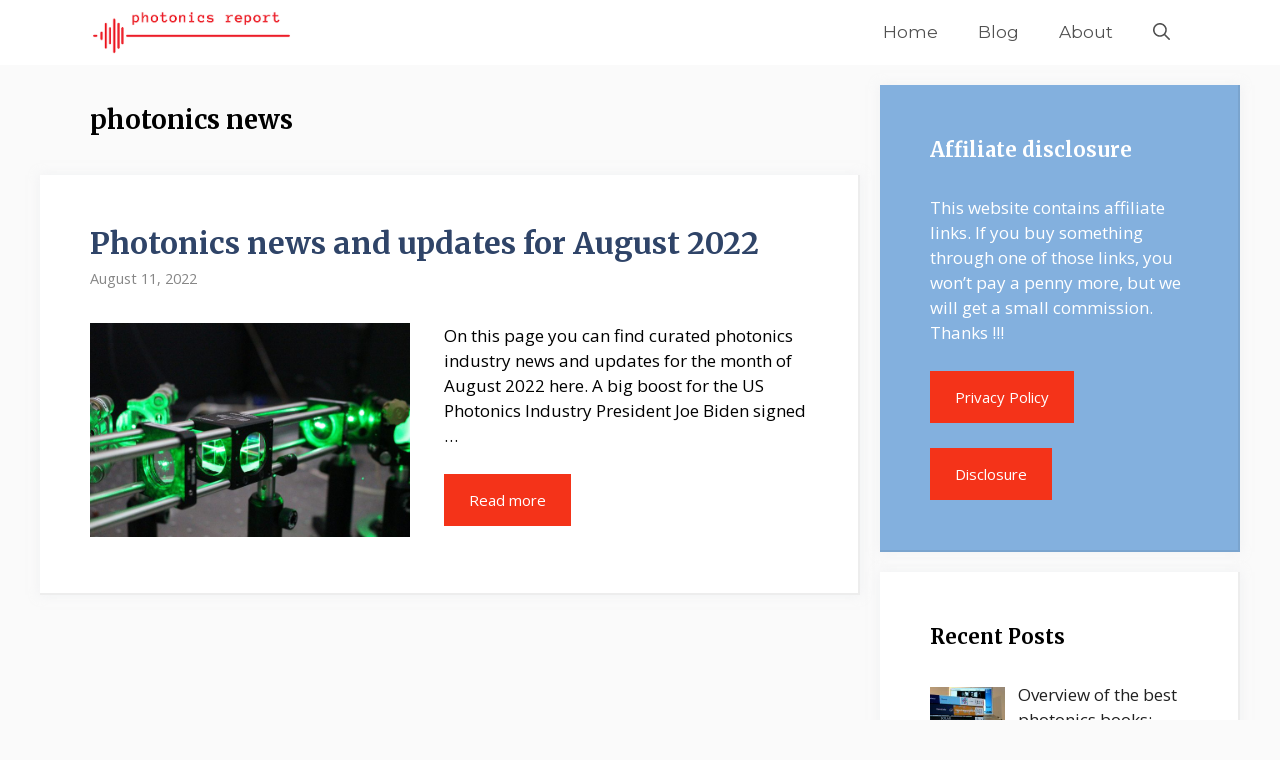

--- FILE ---
content_type: text/html; charset=UTF-8
request_url: https://photonicsreport.com/tag/photonics-news/
body_size: 23314
content:
<!DOCTYPE html>
<html lang="en-US">
<head>
	<meta charset="UTF-8">
	<meta name='robots' content='index, follow, max-image-preview:large, max-snippet:-1, max-video-preview:-1' />
<meta name="viewport" content="width=device-width, initial-scale=1">
	<!-- This site is optimized with the Yoast SEO plugin v26.7 - https://yoast.com/wordpress/plugins/seo/ -->
	<title>photonics news Archives - Photonics report</title>
	<link rel="canonical" href="https://photonicsreport.com/tag/photonics-news/" />
	<meta property="og:locale" content="en_US" />
	<meta property="og:type" content="article" />
	<meta property="og:title" content="photonics news Archives - Photonics report" />
	<meta property="og:url" content="https://photonicsreport.com/tag/photonics-news/" />
	<meta property="og:site_name" content="Photonics report" />
	<meta name="twitter:card" content="summary_large_image" />
	<script type="application/ld+json" class="yoast-schema-graph">{"@context":"https://schema.org","@graph":[{"@type":"CollectionPage","@id":"https://photonicsreport.com/tag/photonics-news/","url":"https://photonicsreport.com/tag/photonics-news/","name":"photonics news Archives - Photonics report","isPartOf":{"@id":"https://photonicsreport.com/#website"},"primaryImageOfPage":{"@id":"https://photonicsreport.com/tag/photonics-news/#primaryimage"},"image":{"@id":"https://photonicsreport.com/tag/photonics-news/#primaryimage"},"thumbnailUrl":"https://photonicsreport.com/wp-content/uploads/2022/08/1024px-Attocube_beamsplitter_GWMorley.jpeg","breadcrumb":{"@id":"https://photonicsreport.com/tag/photonics-news/#breadcrumb"},"inLanguage":"en-US"},{"@type":"ImageObject","inLanguage":"en-US","@id":"https://photonicsreport.com/tag/photonics-news/#primaryimage","url":"https://photonicsreport.com/wp-content/uploads/2022/08/1024px-Attocube_beamsplitter_GWMorley.jpeg","contentUrl":"https://photonicsreport.com/wp-content/uploads/2022/08/1024px-Attocube_beamsplitter_GWMorley.jpeg","width":1024,"height":683,"caption":"A green laser hitting a beamsplitter on an optical table in Gavin Morley's lab"},{"@type":"BreadcrumbList","@id":"https://photonicsreport.com/tag/photonics-news/#breadcrumb","itemListElement":[{"@type":"ListItem","position":1,"name":"Home","item":"https://photonicsreport.com/"},{"@type":"ListItem","position":2,"name":"photonics news"}]},{"@type":"WebSite","@id":"https://photonicsreport.com/#website","url":"https://photonicsreport.com/","name":"Photonics report","description":"","publisher":{"@id":"https://photonicsreport.com/#organization"},"potentialAction":[{"@type":"SearchAction","target":{"@type":"EntryPoint","urlTemplate":"https://photonicsreport.com/?s={search_term_string}"},"query-input":{"@type":"PropertyValueSpecification","valueRequired":true,"valueName":"search_term_string"}}],"inLanguage":"en-US"},{"@type":"Organization","@id":"https://photonicsreport.com/#organization","name":"Photonics Report","url":"https://photonicsreport.com/","logo":{"@type":"ImageObject","inLanguage":"en-US","@id":"https://photonicsreport.com/#/schema/logo/image/","url":"https://photonicsreport.com/wp-content/uploads/2020/07/logo-scaled-600.png","contentUrl":"https://photonicsreport.com/wp-content/uploads/2020/07/logo-scaled-600.png","width":600,"height":600,"caption":"Photonics Report"},"image":{"@id":"https://photonicsreport.com/#/schema/logo/image/"}}]}</script>
	<!-- / Yoast SEO plugin. -->


<link rel='dns-prefetch' href='//www.googletagmanager.com' />
<link rel='dns-prefetch' href='//pagead2.googlesyndication.com' />
<link rel='dns-prefetch' href='//fundingchoicesmessages.google.com' />
<link href='https://fonts.gstatic.com' crossorigin rel='preconnect' />
<link href='https://fonts.googleapis.com' crossorigin rel='preconnect' />
<link rel="alternate" type="application/rss+xml" title="Photonics report &raquo; Feed" href="https://photonicsreport.com/feed/" />
<link rel="alternate" type="application/rss+xml" title="Photonics report &raquo; Comments Feed" href="https://photonicsreport.com/comments/feed/" />
<link rel="alternate" type="application/rss+xml" title="Photonics report &raquo; photonics news Tag Feed" href="https://photonicsreport.com/tag/photonics-news/feed/" />
		<!-- This site uses the Google Analytics by MonsterInsights plugin v9.11.1 - Using Analytics tracking - https://www.monsterinsights.com/ -->
							<script src="//www.googletagmanager.com/gtag/js?id=G-XFPX6RBFPQ"  data-cfasync="false" data-wpfc-render="false" async></script>
			<script data-cfasync="false" data-wpfc-render="false">
				var mi_version = '9.11.1';
				var mi_track_user = true;
				var mi_no_track_reason = '';
								var MonsterInsightsDefaultLocations = {"page_location":"https:\/\/photonicsreport.com\/tag\/photonics-news\/"};
								if ( typeof MonsterInsightsPrivacyGuardFilter === 'function' ) {
					var MonsterInsightsLocations = (typeof MonsterInsightsExcludeQuery === 'object') ? MonsterInsightsPrivacyGuardFilter( MonsterInsightsExcludeQuery ) : MonsterInsightsPrivacyGuardFilter( MonsterInsightsDefaultLocations );
				} else {
					var MonsterInsightsLocations = (typeof MonsterInsightsExcludeQuery === 'object') ? MonsterInsightsExcludeQuery : MonsterInsightsDefaultLocations;
				}

								var disableStrs = [
										'ga-disable-G-XFPX6RBFPQ',
									];

				/* Function to detect opted out users */
				function __gtagTrackerIsOptedOut() {
					for (var index = 0; index < disableStrs.length; index++) {
						if (document.cookie.indexOf(disableStrs[index] + '=true') > -1) {
							return true;
						}
					}

					return false;
				}

				/* Disable tracking if the opt-out cookie exists. */
				if (__gtagTrackerIsOptedOut()) {
					for (var index = 0; index < disableStrs.length; index++) {
						window[disableStrs[index]] = true;
					}
				}

				/* Opt-out function */
				function __gtagTrackerOptout() {
					for (var index = 0; index < disableStrs.length; index++) {
						document.cookie = disableStrs[index] + '=true; expires=Thu, 31 Dec 2099 23:59:59 UTC; path=/';
						window[disableStrs[index]] = true;
					}
				}

				if ('undefined' === typeof gaOptout) {
					function gaOptout() {
						__gtagTrackerOptout();
					}
				}
								window.dataLayer = window.dataLayer || [];

				window.MonsterInsightsDualTracker = {
					helpers: {},
					trackers: {},
				};
				if (mi_track_user) {
					function __gtagDataLayer() {
						dataLayer.push(arguments);
					}

					function __gtagTracker(type, name, parameters) {
						if (!parameters) {
							parameters = {};
						}

						if (parameters.send_to) {
							__gtagDataLayer.apply(null, arguments);
							return;
						}

						if (type === 'event') {
														parameters.send_to = monsterinsights_frontend.v4_id;
							var hookName = name;
							if (typeof parameters['event_category'] !== 'undefined') {
								hookName = parameters['event_category'] + ':' + name;
							}

							if (typeof MonsterInsightsDualTracker.trackers[hookName] !== 'undefined') {
								MonsterInsightsDualTracker.trackers[hookName](parameters);
							} else {
								__gtagDataLayer('event', name, parameters);
							}
							
						} else {
							__gtagDataLayer.apply(null, arguments);
						}
					}

					__gtagTracker('js', new Date());
					__gtagTracker('set', {
						'developer_id.dZGIzZG': true,
											});
					if ( MonsterInsightsLocations.page_location ) {
						__gtagTracker('set', MonsterInsightsLocations);
					}
										__gtagTracker('config', 'G-XFPX6RBFPQ', {"forceSSL":"true","link_attribution":"true"} );
										window.gtag = __gtagTracker;										(function () {
						/* https://developers.google.com/analytics/devguides/collection/analyticsjs/ */
						/* ga and __gaTracker compatibility shim. */
						var noopfn = function () {
							return null;
						};
						var newtracker = function () {
							return new Tracker();
						};
						var Tracker = function () {
							return null;
						};
						var p = Tracker.prototype;
						p.get = noopfn;
						p.set = noopfn;
						p.send = function () {
							var args = Array.prototype.slice.call(arguments);
							args.unshift('send');
							__gaTracker.apply(null, args);
						};
						var __gaTracker = function () {
							var len = arguments.length;
							if (len === 0) {
								return;
							}
							var f = arguments[len - 1];
							if (typeof f !== 'object' || f === null || typeof f.hitCallback !== 'function') {
								if ('send' === arguments[0]) {
									var hitConverted, hitObject = false, action;
									if ('event' === arguments[1]) {
										if ('undefined' !== typeof arguments[3]) {
											hitObject = {
												'eventAction': arguments[3],
												'eventCategory': arguments[2],
												'eventLabel': arguments[4],
												'value': arguments[5] ? arguments[5] : 1,
											}
										}
									}
									if ('pageview' === arguments[1]) {
										if ('undefined' !== typeof arguments[2]) {
											hitObject = {
												'eventAction': 'page_view',
												'page_path': arguments[2],
											}
										}
									}
									if (typeof arguments[2] === 'object') {
										hitObject = arguments[2];
									}
									if (typeof arguments[5] === 'object') {
										Object.assign(hitObject, arguments[5]);
									}
									if ('undefined' !== typeof arguments[1].hitType) {
										hitObject = arguments[1];
										if ('pageview' === hitObject.hitType) {
											hitObject.eventAction = 'page_view';
										}
									}
									if (hitObject) {
										action = 'timing' === arguments[1].hitType ? 'timing_complete' : hitObject.eventAction;
										hitConverted = mapArgs(hitObject);
										__gtagTracker('event', action, hitConverted);
									}
								}
								return;
							}

							function mapArgs(args) {
								var arg, hit = {};
								var gaMap = {
									'eventCategory': 'event_category',
									'eventAction': 'event_action',
									'eventLabel': 'event_label',
									'eventValue': 'event_value',
									'nonInteraction': 'non_interaction',
									'timingCategory': 'event_category',
									'timingVar': 'name',
									'timingValue': 'value',
									'timingLabel': 'event_label',
									'page': 'page_path',
									'location': 'page_location',
									'title': 'page_title',
									'referrer' : 'page_referrer',
								};
								for (arg in args) {
																		if (!(!args.hasOwnProperty(arg) || !gaMap.hasOwnProperty(arg))) {
										hit[gaMap[arg]] = args[arg];
									} else {
										hit[arg] = args[arg];
									}
								}
								return hit;
							}

							try {
								f.hitCallback();
							} catch (ex) {
							}
						};
						__gaTracker.create = newtracker;
						__gaTracker.getByName = newtracker;
						__gaTracker.getAll = function () {
							return [];
						};
						__gaTracker.remove = noopfn;
						__gaTracker.loaded = true;
						window['__gaTracker'] = __gaTracker;
					})();
									} else {
										console.log("");
					(function () {
						function __gtagTracker() {
							return null;
						}

						window['__gtagTracker'] = __gtagTracker;
						window['gtag'] = __gtagTracker;
					})();
									}
			</script>
							<!-- / Google Analytics by MonsterInsights -->
		<style id='wp-img-auto-sizes-contain-inline-css'>
img:is([sizes=auto i],[sizes^="auto," i]){contain-intrinsic-size:3000px 1500px}
/*# sourceURL=wp-img-auto-sizes-contain-inline-css */
</style>

<link rel='stylesheet' id='generate-fonts-css' href='//fonts.googleapis.com/css?family=Open+Sans:300,regular,italic,600,700|Montserrat:100,100italic,200,200italic,300,300italic,regular,italic,500,500italic,600,600italic,700,700italic,800,800italic,900,900italic|Merriweather:300,300italic,regular,italic,700,700italic,900,900italic' media='all' />
<style id='wp-emoji-styles-inline-css'>

	img.wp-smiley, img.emoji {
		display: inline !important;
		border: none !important;
		box-shadow: none !important;
		height: 1em !important;
		width: 1em !important;
		margin: 0 0.07em !important;
		vertical-align: -0.1em !important;
		background: none !important;
		padding: 0 !important;
	}
/*# sourceURL=wp-emoji-styles-inline-css */
</style>
<link rel='stylesheet' id='wp-block-library-css' href='https://photonicsreport.com/wp-includes/css/dist/block-library/style.min.css?ver=6.9' media='all' />
<style id='classic-theme-styles-inline-css'>
/*! This file is auto-generated */
.wp-block-button__link{color:#fff;background-color:#32373c;border-radius:9999px;box-shadow:none;text-decoration:none;padding:calc(.667em + 2px) calc(1.333em + 2px);font-size:1.125em}.wp-block-file__button{background:#32373c;color:#fff;text-decoration:none}
/*# sourceURL=/wp-includes/css/classic-themes.min.css */
</style>
<style id='global-styles-inline-css'>
:root{--wp--preset--aspect-ratio--square: 1;--wp--preset--aspect-ratio--4-3: 4/3;--wp--preset--aspect-ratio--3-4: 3/4;--wp--preset--aspect-ratio--3-2: 3/2;--wp--preset--aspect-ratio--2-3: 2/3;--wp--preset--aspect-ratio--16-9: 16/9;--wp--preset--aspect-ratio--9-16: 9/16;--wp--preset--color--black: #000000;--wp--preset--color--cyan-bluish-gray: #abb8c3;--wp--preset--color--white: #ffffff;--wp--preset--color--pale-pink: #f78da7;--wp--preset--color--vivid-red: #cf2e2e;--wp--preset--color--luminous-vivid-orange: #ff6900;--wp--preset--color--luminous-vivid-amber: #fcb900;--wp--preset--color--light-green-cyan: #7bdcb5;--wp--preset--color--vivid-green-cyan: #00d084;--wp--preset--color--pale-cyan-blue: #8ed1fc;--wp--preset--color--vivid-cyan-blue: #0693e3;--wp--preset--color--vivid-purple: #9b51e0;--wp--preset--color--contrast: var(--contrast);--wp--preset--color--contrast-2: var(--contrast-2);--wp--preset--color--contrast-3: var(--contrast-3);--wp--preset--color--base: var(--base);--wp--preset--color--base-2: var(--base-2);--wp--preset--color--base-3: var(--base-3);--wp--preset--color--accent: var(--accent);--wp--preset--gradient--vivid-cyan-blue-to-vivid-purple: linear-gradient(135deg,rgb(6,147,227) 0%,rgb(155,81,224) 100%);--wp--preset--gradient--light-green-cyan-to-vivid-green-cyan: linear-gradient(135deg,rgb(122,220,180) 0%,rgb(0,208,130) 100%);--wp--preset--gradient--luminous-vivid-amber-to-luminous-vivid-orange: linear-gradient(135deg,rgb(252,185,0) 0%,rgb(255,105,0) 100%);--wp--preset--gradient--luminous-vivid-orange-to-vivid-red: linear-gradient(135deg,rgb(255,105,0) 0%,rgb(207,46,46) 100%);--wp--preset--gradient--very-light-gray-to-cyan-bluish-gray: linear-gradient(135deg,rgb(238,238,238) 0%,rgb(169,184,195) 100%);--wp--preset--gradient--cool-to-warm-spectrum: linear-gradient(135deg,rgb(74,234,220) 0%,rgb(151,120,209) 20%,rgb(207,42,186) 40%,rgb(238,44,130) 60%,rgb(251,105,98) 80%,rgb(254,248,76) 100%);--wp--preset--gradient--blush-light-purple: linear-gradient(135deg,rgb(255,206,236) 0%,rgb(152,150,240) 100%);--wp--preset--gradient--blush-bordeaux: linear-gradient(135deg,rgb(254,205,165) 0%,rgb(254,45,45) 50%,rgb(107,0,62) 100%);--wp--preset--gradient--luminous-dusk: linear-gradient(135deg,rgb(255,203,112) 0%,rgb(199,81,192) 50%,rgb(65,88,208) 100%);--wp--preset--gradient--pale-ocean: linear-gradient(135deg,rgb(255,245,203) 0%,rgb(182,227,212) 50%,rgb(51,167,181) 100%);--wp--preset--gradient--electric-grass: linear-gradient(135deg,rgb(202,248,128) 0%,rgb(113,206,126) 100%);--wp--preset--gradient--midnight: linear-gradient(135deg,rgb(2,3,129) 0%,rgb(40,116,252) 100%);--wp--preset--font-size--small: 13px;--wp--preset--font-size--medium: 20px;--wp--preset--font-size--large: 36px;--wp--preset--font-size--x-large: 42px;--wp--preset--spacing--20: 0.44rem;--wp--preset--spacing--30: 0.67rem;--wp--preset--spacing--40: 1rem;--wp--preset--spacing--50: 1.5rem;--wp--preset--spacing--60: 2.25rem;--wp--preset--spacing--70: 3.38rem;--wp--preset--spacing--80: 5.06rem;--wp--preset--shadow--natural: 6px 6px 9px rgba(0, 0, 0, 0.2);--wp--preset--shadow--deep: 12px 12px 50px rgba(0, 0, 0, 0.4);--wp--preset--shadow--sharp: 6px 6px 0px rgba(0, 0, 0, 0.2);--wp--preset--shadow--outlined: 6px 6px 0px -3px rgb(255, 255, 255), 6px 6px rgb(0, 0, 0);--wp--preset--shadow--crisp: 6px 6px 0px rgb(0, 0, 0);}:where(.is-layout-flex){gap: 0.5em;}:where(.is-layout-grid){gap: 0.5em;}body .is-layout-flex{display: flex;}.is-layout-flex{flex-wrap: wrap;align-items: center;}.is-layout-flex > :is(*, div){margin: 0;}body .is-layout-grid{display: grid;}.is-layout-grid > :is(*, div){margin: 0;}:where(.wp-block-columns.is-layout-flex){gap: 2em;}:where(.wp-block-columns.is-layout-grid){gap: 2em;}:where(.wp-block-post-template.is-layout-flex){gap: 1.25em;}:where(.wp-block-post-template.is-layout-grid){gap: 1.25em;}.has-black-color{color: var(--wp--preset--color--black) !important;}.has-cyan-bluish-gray-color{color: var(--wp--preset--color--cyan-bluish-gray) !important;}.has-white-color{color: var(--wp--preset--color--white) !important;}.has-pale-pink-color{color: var(--wp--preset--color--pale-pink) !important;}.has-vivid-red-color{color: var(--wp--preset--color--vivid-red) !important;}.has-luminous-vivid-orange-color{color: var(--wp--preset--color--luminous-vivid-orange) !important;}.has-luminous-vivid-amber-color{color: var(--wp--preset--color--luminous-vivid-amber) !important;}.has-light-green-cyan-color{color: var(--wp--preset--color--light-green-cyan) !important;}.has-vivid-green-cyan-color{color: var(--wp--preset--color--vivid-green-cyan) !important;}.has-pale-cyan-blue-color{color: var(--wp--preset--color--pale-cyan-blue) !important;}.has-vivid-cyan-blue-color{color: var(--wp--preset--color--vivid-cyan-blue) !important;}.has-vivid-purple-color{color: var(--wp--preset--color--vivid-purple) !important;}.has-black-background-color{background-color: var(--wp--preset--color--black) !important;}.has-cyan-bluish-gray-background-color{background-color: var(--wp--preset--color--cyan-bluish-gray) !important;}.has-white-background-color{background-color: var(--wp--preset--color--white) !important;}.has-pale-pink-background-color{background-color: var(--wp--preset--color--pale-pink) !important;}.has-vivid-red-background-color{background-color: var(--wp--preset--color--vivid-red) !important;}.has-luminous-vivid-orange-background-color{background-color: var(--wp--preset--color--luminous-vivid-orange) !important;}.has-luminous-vivid-amber-background-color{background-color: var(--wp--preset--color--luminous-vivid-amber) !important;}.has-light-green-cyan-background-color{background-color: var(--wp--preset--color--light-green-cyan) !important;}.has-vivid-green-cyan-background-color{background-color: var(--wp--preset--color--vivid-green-cyan) !important;}.has-pale-cyan-blue-background-color{background-color: var(--wp--preset--color--pale-cyan-blue) !important;}.has-vivid-cyan-blue-background-color{background-color: var(--wp--preset--color--vivid-cyan-blue) !important;}.has-vivid-purple-background-color{background-color: var(--wp--preset--color--vivid-purple) !important;}.has-black-border-color{border-color: var(--wp--preset--color--black) !important;}.has-cyan-bluish-gray-border-color{border-color: var(--wp--preset--color--cyan-bluish-gray) !important;}.has-white-border-color{border-color: var(--wp--preset--color--white) !important;}.has-pale-pink-border-color{border-color: var(--wp--preset--color--pale-pink) !important;}.has-vivid-red-border-color{border-color: var(--wp--preset--color--vivid-red) !important;}.has-luminous-vivid-orange-border-color{border-color: var(--wp--preset--color--luminous-vivid-orange) !important;}.has-luminous-vivid-amber-border-color{border-color: var(--wp--preset--color--luminous-vivid-amber) !important;}.has-light-green-cyan-border-color{border-color: var(--wp--preset--color--light-green-cyan) !important;}.has-vivid-green-cyan-border-color{border-color: var(--wp--preset--color--vivid-green-cyan) !important;}.has-pale-cyan-blue-border-color{border-color: var(--wp--preset--color--pale-cyan-blue) !important;}.has-vivid-cyan-blue-border-color{border-color: var(--wp--preset--color--vivid-cyan-blue) !important;}.has-vivid-purple-border-color{border-color: var(--wp--preset--color--vivid-purple) !important;}.has-vivid-cyan-blue-to-vivid-purple-gradient-background{background: var(--wp--preset--gradient--vivid-cyan-blue-to-vivid-purple) !important;}.has-light-green-cyan-to-vivid-green-cyan-gradient-background{background: var(--wp--preset--gradient--light-green-cyan-to-vivid-green-cyan) !important;}.has-luminous-vivid-amber-to-luminous-vivid-orange-gradient-background{background: var(--wp--preset--gradient--luminous-vivid-amber-to-luminous-vivid-orange) !important;}.has-luminous-vivid-orange-to-vivid-red-gradient-background{background: var(--wp--preset--gradient--luminous-vivid-orange-to-vivid-red) !important;}.has-very-light-gray-to-cyan-bluish-gray-gradient-background{background: var(--wp--preset--gradient--very-light-gray-to-cyan-bluish-gray) !important;}.has-cool-to-warm-spectrum-gradient-background{background: var(--wp--preset--gradient--cool-to-warm-spectrum) !important;}.has-blush-light-purple-gradient-background{background: var(--wp--preset--gradient--blush-light-purple) !important;}.has-blush-bordeaux-gradient-background{background: var(--wp--preset--gradient--blush-bordeaux) !important;}.has-luminous-dusk-gradient-background{background: var(--wp--preset--gradient--luminous-dusk) !important;}.has-pale-ocean-gradient-background{background: var(--wp--preset--gradient--pale-ocean) !important;}.has-electric-grass-gradient-background{background: var(--wp--preset--gradient--electric-grass) !important;}.has-midnight-gradient-background{background: var(--wp--preset--gradient--midnight) !important;}.has-small-font-size{font-size: var(--wp--preset--font-size--small) !important;}.has-medium-font-size{font-size: var(--wp--preset--font-size--medium) !important;}.has-large-font-size{font-size: var(--wp--preset--font-size--large) !important;}.has-x-large-font-size{font-size: var(--wp--preset--font-size--x-large) !important;}
:where(.wp-block-post-template.is-layout-flex){gap: 1.25em;}:where(.wp-block-post-template.is-layout-grid){gap: 1.25em;}
:where(.wp-block-term-template.is-layout-flex){gap: 1.25em;}:where(.wp-block-term-template.is-layout-grid){gap: 1.25em;}
:where(.wp-block-columns.is-layout-flex){gap: 2em;}:where(.wp-block-columns.is-layout-grid){gap: 2em;}
:root :where(.wp-block-pullquote){font-size: 1.5em;line-height: 1.6;}
/*# sourceURL=global-styles-inline-css */
</style>
<link rel='stylesheet' id='generate-widget-areas-css' href='https://photonicsreport.com/wp-content/themes/generatepress/assets/css/components/widget-areas.min.css?ver=3.6.1' media='all' />
<link rel='stylesheet' id='generate-style-css' href='https://photonicsreport.com/wp-content/themes/generatepress/assets/css/main.min.css?ver=3.6.1' media='all' />
<style id='generate-style-inline-css'>
.resize-featured-image .post-image img {width: 320px;}
body{background-color:#fafafa;color:#212121;}a{color:#212121;}a:hover, a:focus, a:active{color:#f43319;}.wp-block-group__inner-container{max-width:1200px;margin-left:auto;margin-right:auto;}.navigation-search{position:absolute;left:-99999px;pointer-events:none;visibility:hidden;z-index:20;width:100%;top:0;transition:opacity 100ms ease-in-out;opacity:0;}.navigation-search.nav-search-active{left:0;right:0;pointer-events:auto;visibility:visible;opacity:1;}.navigation-search input[type="search"]{outline:0;border:0;vertical-align:bottom;line-height:1;opacity:0.9;width:100%;z-index:20;border-radius:0;-webkit-appearance:none;height:60px;}.navigation-search input::-ms-clear{display:none;width:0;height:0;}.navigation-search input::-ms-reveal{display:none;width:0;height:0;}.navigation-search input::-webkit-search-decoration, .navigation-search input::-webkit-search-cancel-button, .navigation-search input::-webkit-search-results-button, .navigation-search input::-webkit-search-results-decoration{display:none;}.gen-sidebar-nav .navigation-search{top:auto;bottom:0;}:root{--contrast:#222222;--contrast-2:#575760;--contrast-3:#b2b2be;--base:#f0f0f0;--base-2:#f7f8f9;--base-3:#ffffff;--accent:#1e73be;}:root .has-contrast-color{color:var(--contrast);}:root .has-contrast-background-color{background-color:var(--contrast);}:root .has-contrast-2-color{color:var(--contrast-2);}:root .has-contrast-2-background-color{background-color:var(--contrast-2);}:root .has-contrast-3-color{color:var(--contrast-3);}:root .has-contrast-3-background-color{background-color:var(--contrast-3);}:root .has-base-color{color:var(--base);}:root .has-base-background-color{background-color:var(--base);}:root .has-base-2-color{color:var(--base-2);}:root .has-base-2-background-color{background-color:var(--base-2);}:root .has-base-3-color{color:var(--base-3);}:root .has-base-3-background-color{background-color:var(--base-3);}:root .has-accent-color{color:var(--accent);}:root .has-accent-background-color{background-color:var(--accent);}body, button, input, select, textarea{font-family:"Open Sans", sans-serif;}body{line-height:1.5;}.entry-content > [class*="wp-block-"]:not(:last-child):not(.wp-block-heading){margin-bottom:1.5em;}.main-title{font-weight:normal;font-size:18px;}.main-navigation a, .menu-toggle{font-family:"Montserrat", sans-serif;font-size:17px;}.main-navigation .menu-bar-items{font-size:17px;}.main-navigation .main-nav ul ul li a{font-size:14px;}.widget-title{font-weight:600;}.sidebar .widget, .footer-widgets .widget{font-size:17px;}button:not(.menu-toggle),html input[type="button"],input[type="reset"],input[type="submit"],.button,.wp-block-button .wp-block-button__link{font-size:15px;}h1{font-family:"Merriweather", serif;font-weight:600;font-size:40px;}h2{font-family:"Merriweather", serif;font-weight:600;font-size:30px;}h3{font-family:"Merriweather", serif;font-size:20px;}h4{font-family:"Merriweather", serif;font-size:inherit;}h5{font-family:"Merriweather", serif;font-size:inherit;}.site-info{font-family:"Montserrat", sans-serif;text-transform:capitalize;}@media (max-width:768px){.main-title{font-size:20px;}h1{font-size:30px;}h2{font-size:25px;}}.top-bar{background-color:#636363;color:#ffffff;}.top-bar a{color:#ffffff;}.top-bar a:hover{color:#303030;}.site-header{background-color:#ffffff;color:#3a3a3a;}.site-header a{color:#3a3a3a;}.main-title a,.main-title a:hover{color:#ffffff;}.site-description{color:#757575;}.mobile-menu-control-wrapper .menu-toggle,.mobile-menu-control-wrapper .menu-toggle:hover,.mobile-menu-control-wrapper .menu-toggle:focus,.has-inline-mobile-toggle #site-navigation.toggled{background-color:rgba(0, 0, 0, 0.02);}.main-navigation,.main-navigation ul ul{background-color:#ffffff;}.main-navigation .main-nav ul li a, .main-navigation .menu-toggle, .main-navigation .menu-bar-items{color:#515151;}.main-navigation .main-nav ul li:not([class*="current-menu-"]):hover > a, .main-navigation .main-nav ul li:not([class*="current-menu-"]):focus > a, .main-navigation .main-nav ul li.sfHover:not([class*="current-menu-"]) > a, .main-navigation .menu-bar-item:hover > a, .main-navigation .menu-bar-item.sfHover > a{color:#f43319;background-color:#ffffff;}button.menu-toggle:hover,button.menu-toggle:focus{color:#515151;}.main-navigation .main-nav ul li[class*="current-menu-"] > a{background-color:#ffffff;}.navigation-search input[type="search"],.navigation-search input[type="search"]:active, .navigation-search input[type="search"]:focus, .main-navigation .main-nav ul li.search-item.active > a, .main-navigation .menu-bar-items .search-item.active > a{color:#242226;background-color:#ffffff;}.main-navigation ul ul{background-color:#eaeaea;}.main-navigation .main-nav ul ul li a{color:#515151;}.main-navigation .main-nav ul ul li:not([class*="current-menu-"]):hover > a,.main-navigation .main-nav ul ul li:not([class*="current-menu-"]):focus > a, .main-navigation .main-nav ul ul li.sfHover:not([class*="current-menu-"]) > a{color:#7a8896;background-color:#eaeaea;}.main-navigation .main-nav ul ul li[class*="current-menu-"] > a{color:#7a8896;background-color:#eaeaea;}.separate-containers .inside-article, .separate-containers .comments-area, .separate-containers .page-header, .one-container .container, .separate-containers .paging-navigation, .inside-page-header{background-color:#ffffff;}.entry-title a{color:#2f4468;}.entry-title a:hover{color:#0a0000;}.entry-meta{color:#878787;}.entry-meta a{color:#727272;}.entry-meta a:hover{color:#0a0101;}.sidebar .widget{background-color:#ffffff;}.sidebar .widget .widget-title{color:#000000;}.footer-widgets{color:#ffffff;background-color:#2f4468;}.footer-widgets a{color:#ffffff;}.footer-widgets .widget-title{color:#ffffff;}.site-info{color:#2f4468;}.site-info a{color:#2f4468;}.site-info a:hover{color:#0a0a0a;}.footer-bar .widget_nav_menu .current-menu-item a{color:#0a0a0a;}input[type="text"],input[type="email"],input[type="url"],input[type="password"],input[type="search"],input[type="tel"],input[type="number"],textarea,select{color:#666666;background-color:#fafafa;border-color:#cccccc;}input[type="text"]:focus,input[type="email"]:focus,input[type="url"]:focus,input[type="password"]:focus,input[type="search"]:focus,input[type="tel"]:focus,input[type="number"]:focus,textarea:focus,select:focus{color:#666666;background-color:#ffffff;border-color:#bfbfbf;}button,html input[type="button"],input[type="reset"],input[type="submit"],a.button,a.wp-block-button__link:not(.has-background){color:#ffffff;background-color:#f43319;}button:hover,html input[type="button"]:hover,input[type="reset"]:hover,input[type="submit"]:hover,a.button:hover,button:focus,html input[type="button"]:focus,input[type="reset"]:focus,input[type="submit"]:focus,a.button:focus,a.wp-block-button__link:not(.has-background):active,a.wp-block-button__link:not(.has-background):focus,a.wp-block-button__link:not(.has-background):hover{color:#ffffff;background-color:#f43319;}a.generate-back-to-top{background-color:rgba( 0,0,0,0.4 );color:#ffffff;}a.generate-back-to-top:hover,a.generate-back-to-top:focus{background-color:rgba( 0,0,0,0.6 );color:#ffffff;}:root{--gp-search-modal-bg-color:var(--base-3);--gp-search-modal-text-color:var(--contrast);--gp-search-modal-overlay-bg-color:rgba(0,0,0,0.2);}@media (max-width: 768px){.main-navigation .menu-bar-item:hover > a, .main-navigation .menu-bar-item.sfHover > a{background:none;color:#515151;}}.inside-top-bar{padding:10px;}.inside-header{padding:40px;}.nav-below-header .main-navigation .inside-navigation.grid-container, .nav-above-header .main-navigation .inside-navigation.grid-container{padding:0px 20px 0px 20px;}.separate-containers .inside-article, .separate-containers .comments-area, .separate-containers .page-header, .separate-containers .paging-navigation, .one-container .site-content, .inside-page-header{padding:50px;}.site-main .wp-block-group__inner-container{padding:50px;}.separate-containers .paging-navigation{padding-top:20px;padding-bottom:20px;}.entry-content .alignwide, body:not(.no-sidebar) .entry-content .alignfull{margin-left:-50px;width:calc(100% + 100px);max-width:calc(100% + 100px);}.one-container.right-sidebar .site-main,.one-container.both-right .site-main{margin-right:50px;}.one-container.left-sidebar .site-main,.one-container.both-left .site-main{margin-left:50px;}.one-container.both-sidebars .site-main{margin:0px 50px 0px 50px;}.one-container.archive .post:not(:last-child):not(.is-loop-template-item), .one-container.blog .post:not(:last-child):not(.is-loop-template-item){padding-bottom:50px;}.main-navigation .main-nav ul li a,.menu-toggle,.main-navigation .menu-bar-item > a{line-height:65px;}.navigation-search input[type="search"]{height:65px;}.rtl .menu-item-has-children .dropdown-menu-toggle{padding-left:20px;}.rtl .main-navigation .main-nav ul li.menu-item-has-children > a{padding-right:20px;}.widget-area .widget{padding:50px;}.inside-site-info{padding:20px;}@media (max-width:768px){.separate-containers .inside-article, .separate-containers .comments-area, .separate-containers .page-header, .separate-containers .paging-navigation, .one-container .site-content, .inside-page-header{padding:30px;}.site-main .wp-block-group__inner-container{padding:30px;}.inside-site-info{padding-right:10px;padding-left:10px;}.entry-content .alignwide, body:not(.no-sidebar) .entry-content .alignfull{margin-left:-30px;width:calc(100% + 60px);max-width:calc(100% + 60px);}.one-container .site-main .paging-navigation{margin-bottom:20px;}}/* End cached CSS */.is-right-sidebar{width:30%;}.is-left-sidebar{width:25%;}.site-content .content-area{width:70%;}@media (max-width: 768px){.main-navigation .menu-toggle,.sidebar-nav-mobile:not(#sticky-placeholder){display:block;}.main-navigation ul,.gen-sidebar-nav,.main-navigation:not(.slideout-navigation):not(.toggled) .main-nav > ul,.has-inline-mobile-toggle #site-navigation .inside-navigation > *:not(.navigation-search):not(.main-nav){display:none;}.nav-align-right .inside-navigation,.nav-align-center .inside-navigation{justify-content:space-between;}}
.elementor-template-full-width .site-content{display:block;}
.dynamic-author-image-rounded{border-radius:100%;}.dynamic-featured-image, .dynamic-author-image{vertical-align:middle;}.one-container.blog .dynamic-content-template:not(:last-child), .one-container.archive .dynamic-content-template:not(:last-child){padding-bottom:0px;}.dynamic-entry-excerpt > p:last-child{margin-bottom:0px;}
.main-navigation .main-nav ul li a,.menu-toggle,.main-navigation .menu-bar-item > a{transition: line-height 300ms ease}.main-navigation.toggled .main-nav > ul{background-color: #ffffff}.sticky-enabled .gen-sidebar-nav.is_stuck .main-navigation {margin-bottom: 0px;}.sticky-enabled .gen-sidebar-nav.is_stuck {z-index: 500;}.sticky-enabled .main-navigation.is_stuck {box-shadow: 0 2px 2px -2px rgba(0, 0, 0, .2);}.navigation-stick:not(.gen-sidebar-nav) {left: 0;right: 0;width: 100% !important;}.nav-float-right .navigation-stick {width: 100% !important;left: 0;}.nav-float-right .navigation-stick .navigation-branding {margin-right: auto;}.main-navigation.has-sticky-branding:not(.grid-container) .inside-navigation:not(.grid-container) .navigation-branding{margin-left: 10px;}
.navigation-branding .main-title{font-weight:normal;text-transform:none;font-size:18px;}@media (max-width: 768px){.navigation-branding .main-title{font-size:20px;}}
/*# sourceURL=generate-style-inline-css */
</style>
<link rel='stylesheet' id='recent-posts-widget-with-thumbnails-public-style-css' href='https://photonicsreport.com/wp-content/plugins/recent-posts-widget-with-thumbnails/public.css?ver=7.1.1' media='all' />
<style id='generateblocks-inline-css'>
:root{--gb-container-width:1200px;}.gb-container .wp-block-image img{vertical-align:middle;}.gb-grid-wrapper .wp-block-image{margin-bottom:0;}.gb-highlight{background:none;}.gb-shape{line-height:0;}
/*# sourceURL=generateblocks-inline-css */
</style>
<link rel='stylesheet' id='generate-blog-images-css' href='https://photonicsreport.com/wp-content/plugins/gp-premium/blog/functions/css/featured-images.min.css?ver=2.1.2' media='all' />
<link rel='stylesheet' id='generate-navigation-branding-css' href='https://photonicsreport.com/wp-content/plugins/gp-premium/menu-plus/functions/css/navigation-branding-flex.min.css?ver=2.1.2' media='all' />
<style id='generate-navigation-branding-inline-css'>
.main-navigation.has-branding .inside-navigation.grid-container, .main-navigation.has-branding.grid-container .inside-navigation:not(.grid-container){padding:0px 50px 0px 50px;}.main-navigation.has-branding:not(.grid-container) .inside-navigation:not(.grid-container) .navigation-branding{margin-left:10px;}.navigation-branding img, .site-logo.mobile-header-logo img{height:65px;width:auto;}.navigation-branding .main-title{line-height:65px;}@media (max-width: 768px){.main-navigation.has-branding.nav-align-center .menu-bar-items, .main-navigation.has-sticky-branding.navigation-stick.nav-align-center .menu-bar-items{margin-left:auto;}.navigation-branding{margin-right:auto;margin-left:10px;}.navigation-branding .main-title, .mobile-header-navigation .site-logo{margin-left:10px;}.main-navigation.has-branding .inside-navigation.grid-container{padding:0px;}}
/*# sourceURL=generate-navigation-branding-inline-css */
</style>
<script src="https://photonicsreport.com/wp-includes/js/jquery/jquery.min.js?ver=3.7.1" id="jquery-core-js"></script>
<script src="https://photonicsreport.com/wp-includes/js/jquery/jquery-migrate.min.js?ver=3.4.1" id="jquery-migrate-js"></script>
<script src="https://photonicsreport.com/wp-content/plugins/google-analytics-for-wordpress/assets/js/frontend-gtag.min.js?ver=9.11.1" id="monsterinsights-frontend-script-js" async data-wp-strategy="async"></script>
<script data-cfasync="false" data-wpfc-render="false" id='monsterinsights-frontend-script-js-extra'>var monsterinsights_frontend = {"js_events_tracking":"true","download_extensions":"doc,pdf,ppt,zip,xls,docx,pptx,xlsx","inbound_paths":"[{\"path\":\"\\\/go\\\/\",\"label\":\"affiliate\"},{\"path\":\"\\\/recommend\\\/\",\"label\":\"affiliate\"}]","home_url":"https:\/\/photonicsreport.com","hash_tracking":"false","v4_id":"G-XFPX6RBFPQ"};</script>

<!-- Google tag (gtag.js) snippet added by Site Kit -->
<!-- Google Analytics snippet added by Site Kit -->
<script src="https://www.googletagmanager.com/gtag/js?id=G-ZCBXT44THR" id="google_gtagjs-js" async></script>
<script id="google_gtagjs-js-after">
window.dataLayer = window.dataLayer || [];function gtag(){dataLayer.push(arguments);}
gtag("set","linker",{"domains":["photonicsreport.com"]});
gtag("js", new Date());
gtag("set", "developer_id.dZTNiMT", true);
gtag("config", "G-ZCBXT44THR");
//# sourceURL=google_gtagjs-js-after
</script>
<link rel="https://api.w.org/" href="https://photonicsreport.com/wp-json/" /><link rel="alternate" title="JSON" type="application/json" href="https://photonicsreport.com/wp-json/wp/v2/tags/97" /><link rel="EditURI" type="application/rsd+xml" title="RSD" href="https://photonicsreport.com/xmlrpc.php?rsd" />
<meta name="generator" content="WordPress 6.9" />
<meta name="generator" content="Site Kit by Google 1.170.0" />
<!-- Google AdSense meta tags added by Site Kit -->
<meta name="google-adsense-platform-account" content="ca-host-pub-2644536267352236">
<meta name="google-adsense-platform-domain" content="sitekit.withgoogle.com">
<!-- End Google AdSense meta tags added by Site Kit -->
<meta name="generator" content="Elementor 3.34.1; features: additional_custom_breakpoints; settings: css_print_method-external, google_font-enabled, font_display-auto">
			<style>
				.e-con.e-parent:nth-of-type(n+4):not(.e-lazyloaded):not(.e-no-lazyload),
				.e-con.e-parent:nth-of-type(n+4):not(.e-lazyloaded):not(.e-no-lazyload) * {
					background-image: none !important;
				}
				@media screen and (max-height: 1024px) {
					.e-con.e-parent:nth-of-type(n+3):not(.e-lazyloaded):not(.e-no-lazyload),
					.e-con.e-parent:nth-of-type(n+3):not(.e-lazyloaded):not(.e-no-lazyload) * {
						background-image: none !important;
					}
				}
				@media screen and (max-height: 640px) {
					.e-con.e-parent:nth-of-type(n+2):not(.e-lazyloaded):not(.e-no-lazyload),
					.e-con.e-parent:nth-of-type(n+2):not(.e-lazyloaded):not(.e-no-lazyload) * {
						background-image: none !important;
					}
				}
			</style>
			
<!-- Google AdSense snippet added by Site Kit -->
<script async src="https://pagead2.googlesyndication.com/pagead/js/adsbygoogle.js?client=ca-pub-6608917276773298&amp;host=ca-host-pub-2644536267352236" crossorigin="anonymous"></script>

<!-- End Google AdSense snippet added by Site Kit -->

<!-- Google AdSense Ad Blocking Recovery snippet added by Site Kit -->
<script async src="https://fundingchoicesmessages.google.com/i/pub-6608917276773298?ers=1" nonce="fV8aKPAslzJq-Bj5VuPafQ"></script><script nonce="fV8aKPAslzJq-Bj5VuPafQ">(function() {function signalGooglefcPresent() {if (!window.frames['googlefcPresent']) {if (document.body) {const iframe = document.createElement('iframe'); iframe.style = 'width: 0; height: 0; border: none; z-index: -1000; left: -1000px; top: -1000px;'; iframe.style.display = 'none'; iframe.name = 'googlefcPresent'; document.body.appendChild(iframe);} else {setTimeout(signalGooglefcPresent, 0);}}}signalGooglefcPresent();})();</script>
<!-- End Google AdSense Ad Blocking Recovery snippet added by Site Kit -->

<!-- Google AdSense Ad Blocking Recovery Error Protection snippet added by Site Kit -->
<script>(function(){'use strict';function aa(a){var b=0;return function(){return b<a.length?{done:!1,value:a[b++]}:{done:!0}}}var ba="function"==typeof Object.defineProperties?Object.defineProperty:function(a,b,c){if(a==Array.prototype||a==Object.prototype)return a;a[b]=c.value;return a};
function ca(a){a=["object"==typeof globalThis&&globalThis,a,"object"==typeof window&&window,"object"==typeof self&&self,"object"==typeof global&&global];for(var b=0;b<a.length;++b){var c=a[b];if(c&&c.Math==Math)return c}throw Error("Cannot find global object");}var da=ca(this);function k(a,b){if(b)a:{var c=da;a=a.split(".");for(var d=0;d<a.length-1;d++){var e=a[d];if(!(e in c))break a;c=c[e]}a=a[a.length-1];d=c[a];b=b(d);b!=d&&null!=b&&ba(c,a,{configurable:!0,writable:!0,value:b})}}
function ea(a){return a.raw=a}function m(a){var b="undefined"!=typeof Symbol&&Symbol.iterator&&a[Symbol.iterator];if(b)return b.call(a);if("number"==typeof a.length)return{next:aa(a)};throw Error(String(a)+" is not an iterable or ArrayLike");}function fa(a){for(var b,c=[];!(b=a.next()).done;)c.push(b.value);return c}var ha="function"==typeof Object.create?Object.create:function(a){function b(){}b.prototype=a;return new b},n;
if("function"==typeof Object.setPrototypeOf)n=Object.setPrototypeOf;else{var q;a:{var ia={a:!0},ja={};try{ja.__proto__=ia;q=ja.a;break a}catch(a){}q=!1}n=q?function(a,b){a.__proto__=b;if(a.__proto__!==b)throw new TypeError(a+" is not extensible");return a}:null}var ka=n;
function r(a,b){a.prototype=ha(b.prototype);a.prototype.constructor=a;if(ka)ka(a,b);else for(var c in b)if("prototype"!=c)if(Object.defineProperties){var d=Object.getOwnPropertyDescriptor(b,c);d&&Object.defineProperty(a,c,d)}else a[c]=b[c];a.A=b.prototype}function la(){for(var a=Number(this),b=[],c=a;c<arguments.length;c++)b[c-a]=arguments[c];return b}k("Number.MAX_SAFE_INTEGER",function(){return 9007199254740991});
k("Number.isFinite",function(a){return a?a:function(b){return"number"!==typeof b?!1:!isNaN(b)&&Infinity!==b&&-Infinity!==b}});k("Number.isInteger",function(a){return a?a:function(b){return Number.isFinite(b)?b===Math.floor(b):!1}});k("Number.isSafeInteger",function(a){return a?a:function(b){return Number.isInteger(b)&&Math.abs(b)<=Number.MAX_SAFE_INTEGER}});
k("Math.trunc",function(a){return a?a:function(b){b=Number(b);if(isNaN(b)||Infinity===b||-Infinity===b||0===b)return b;var c=Math.floor(Math.abs(b));return 0>b?-c:c}});k("Object.is",function(a){return a?a:function(b,c){return b===c?0!==b||1/b===1/c:b!==b&&c!==c}});k("Array.prototype.includes",function(a){return a?a:function(b,c){var d=this;d instanceof String&&(d=String(d));var e=d.length;c=c||0;for(0>c&&(c=Math.max(c+e,0));c<e;c++){var f=d[c];if(f===b||Object.is(f,b))return!0}return!1}});
k("String.prototype.includes",function(a){return a?a:function(b,c){if(null==this)throw new TypeError("The 'this' value for String.prototype.includes must not be null or undefined");if(b instanceof RegExp)throw new TypeError("First argument to String.prototype.includes must not be a regular expression");return-1!==this.indexOf(b,c||0)}});/*

 Copyright The Closure Library Authors.
 SPDX-License-Identifier: Apache-2.0
*/
var t=this||self;function v(a){return a};var w,x;a:{for(var ma=["CLOSURE_FLAGS"],y=t,z=0;z<ma.length;z++)if(y=y[ma[z]],null==y){x=null;break a}x=y}var na=x&&x[610401301];w=null!=na?na:!1;var A,oa=t.navigator;A=oa?oa.userAgentData||null:null;function B(a){return w?A?A.brands.some(function(b){return(b=b.brand)&&-1!=b.indexOf(a)}):!1:!1}function C(a){var b;a:{if(b=t.navigator)if(b=b.userAgent)break a;b=""}return-1!=b.indexOf(a)};function D(){return w?!!A&&0<A.brands.length:!1}function E(){return D()?B("Chromium"):(C("Chrome")||C("CriOS"))&&!(D()?0:C("Edge"))||C("Silk")};var pa=D()?!1:C("Trident")||C("MSIE");!C("Android")||E();E();C("Safari")&&(E()||(D()?0:C("Coast"))||(D()?0:C("Opera"))||(D()?0:C("Edge"))||(D()?B("Microsoft Edge"):C("Edg/"))||D()&&B("Opera"));var qa={},F=null;var ra="undefined"!==typeof Uint8Array,sa=!pa&&"function"===typeof btoa;function G(){return"function"===typeof BigInt};var H=0,I=0;function ta(a){var b=0>a;a=Math.abs(a);var c=a>>>0;a=Math.floor((a-c)/4294967296);b&&(c=m(ua(c,a)),b=c.next().value,a=c.next().value,c=b);H=c>>>0;I=a>>>0}function va(a,b){b>>>=0;a>>>=0;if(2097151>=b)var c=""+(4294967296*b+a);else G()?c=""+(BigInt(b)<<BigInt(32)|BigInt(a)):(c=(a>>>24|b<<8)&16777215,b=b>>16&65535,a=(a&16777215)+6777216*c+6710656*b,c+=8147497*b,b*=2,1E7<=a&&(c+=Math.floor(a/1E7),a%=1E7),1E7<=c&&(b+=Math.floor(c/1E7),c%=1E7),c=b+wa(c)+wa(a));return c}
function wa(a){a=String(a);return"0000000".slice(a.length)+a}function ua(a,b){b=~b;a?a=~a+1:b+=1;return[a,b]};var J;J="function"===typeof Symbol&&"symbol"===typeof Symbol()?Symbol():void 0;var xa=J?function(a,b){a[J]|=b}:function(a,b){void 0!==a.g?a.g|=b:Object.defineProperties(a,{g:{value:b,configurable:!0,writable:!0,enumerable:!1}})},K=J?function(a){return a[J]|0}:function(a){return a.g|0},L=J?function(a){return a[J]}:function(a){return a.g},M=J?function(a,b){a[J]=b;return a}:function(a,b){void 0!==a.g?a.g=b:Object.defineProperties(a,{g:{value:b,configurable:!0,writable:!0,enumerable:!1}});return a};function ya(a,b){M(b,(a|0)&-14591)}function za(a,b){M(b,(a|34)&-14557)}
function Aa(a){a=a>>14&1023;return 0===a?536870912:a};var N={},Ba={};function Ca(a){return!(!a||"object"!==typeof a||a.g!==Ba)}function Da(a){return null!==a&&"object"===typeof a&&!Array.isArray(a)&&a.constructor===Object}function P(a,b,c){if(!Array.isArray(a)||a.length)return!1;var d=K(a);if(d&1)return!0;if(!(b&&(Array.isArray(b)?b.includes(c):b.has(c))))return!1;M(a,d|1);return!0}Object.freeze(new function(){});Object.freeze(new function(){});var Ea=/^-?([1-9][0-9]*|0)(\.[0-9]+)?$/;var Q;function Fa(a,b){Q=b;a=new a(b);Q=void 0;return a}
function R(a,b,c){null==a&&(a=Q);Q=void 0;if(null==a){var d=96;c?(a=[c],d|=512):a=[];b&&(d=d&-16760833|(b&1023)<<14)}else{if(!Array.isArray(a))throw Error();d=K(a);if(d&64)return a;d|=64;if(c&&(d|=512,c!==a[0]))throw Error();a:{c=a;var e=c.length;if(e){var f=e-1;if(Da(c[f])){d|=256;b=f-(+!!(d&512)-1);if(1024<=b)throw Error();d=d&-16760833|(b&1023)<<14;break a}}if(b){b=Math.max(b,e-(+!!(d&512)-1));if(1024<b)throw Error();d=d&-16760833|(b&1023)<<14}}}M(a,d);return a};function Ga(a){switch(typeof a){case "number":return isFinite(a)?a:String(a);case "boolean":return a?1:0;case "object":if(a)if(Array.isArray(a)){if(P(a,void 0,0))return}else if(ra&&null!=a&&a instanceof Uint8Array){if(sa){for(var b="",c=0,d=a.length-10240;c<d;)b+=String.fromCharCode.apply(null,a.subarray(c,c+=10240));b+=String.fromCharCode.apply(null,c?a.subarray(c):a);a=btoa(b)}else{void 0===b&&(b=0);if(!F){F={};c="ABCDEFGHIJKLMNOPQRSTUVWXYZabcdefghijklmnopqrstuvwxyz0123456789".split("");d=["+/=",
"+/","-_=","-_.","-_"];for(var e=0;5>e;e++){var f=c.concat(d[e].split(""));qa[e]=f;for(var g=0;g<f.length;g++){var h=f[g];void 0===F[h]&&(F[h]=g)}}}b=qa[b];c=Array(Math.floor(a.length/3));d=b[64]||"";for(e=f=0;f<a.length-2;f+=3){var l=a[f],p=a[f+1];h=a[f+2];g=b[l>>2];l=b[(l&3)<<4|p>>4];p=b[(p&15)<<2|h>>6];h=b[h&63];c[e++]=g+l+p+h}g=0;h=d;switch(a.length-f){case 2:g=a[f+1],h=b[(g&15)<<2]||d;case 1:a=a[f],c[e]=b[a>>2]+b[(a&3)<<4|g>>4]+h+d}a=c.join("")}return a}}return a};function Ha(a,b,c){a=Array.prototype.slice.call(a);var d=a.length,e=b&256?a[d-1]:void 0;d+=e?-1:0;for(b=b&512?1:0;b<d;b++)a[b]=c(a[b]);if(e){b=a[b]={};for(var f in e)Object.prototype.hasOwnProperty.call(e,f)&&(b[f]=c(e[f]))}return a}function Ia(a,b,c,d,e){if(null!=a){if(Array.isArray(a))a=P(a,void 0,0)?void 0:e&&K(a)&2?a:Ja(a,b,c,void 0!==d,e);else if(Da(a)){var f={},g;for(g in a)Object.prototype.hasOwnProperty.call(a,g)&&(f[g]=Ia(a[g],b,c,d,e));a=f}else a=b(a,d);return a}}
function Ja(a,b,c,d,e){var f=d||c?K(a):0;d=d?!!(f&32):void 0;a=Array.prototype.slice.call(a);for(var g=0;g<a.length;g++)a[g]=Ia(a[g],b,c,d,e);c&&c(f,a);return a}function Ka(a){return a.s===N?a.toJSON():Ga(a)};function La(a,b,c){c=void 0===c?za:c;if(null!=a){if(ra&&a instanceof Uint8Array)return b?a:new Uint8Array(a);if(Array.isArray(a)){var d=K(a);if(d&2)return a;b&&(b=0===d||!!(d&32)&&!(d&64||!(d&16)));return b?M(a,(d|34)&-12293):Ja(a,La,d&4?za:c,!0,!0)}a.s===N&&(c=a.h,d=L(c),a=d&2?a:Fa(a.constructor,Ma(c,d,!0)));return a}}function Ma(a,b,c){var d=c||b&2?za:ya,e=!!(b&32);a=Ha(a,b,function(f){return La(f,e,d)});xa(a,32|(c?2:0));return a};function Na(a,b){a=a.h;return Oa(a,L(a),b)}function Oa(a,b,c,d){if(-1===c)return null;if(c>=Aa(b)){if(b&256)return a[a.length-1][c]}else{var e=a.length;if(d&&b&256&&(d=a[e-1][c],null!=d))return d;b=c+(+!!(b&512)-1);if(b<e)return a[b]}}function Pa(a,b,c,d,e){var f=Aa(b);if(c>=f||e){var g=b;if(b&256)e=a[a.length-1];else{if(null==d)return;e=a[f+(+!!(b&512)-1)]={};g|=256}e[c]=d;c<f&&(a[c+(+!!(b&512)-1)]=void 0);g!==b&&M(a,g)}else a[c+(+!!(b&512)-1)]=d,b&256&&(a=a[a.length-1],c in a&&delete a[c])}
function Qa(a,b){var c=Ra;var d=void 0===d?!1:d;var e=a.h;var f=L(e),g=Oa(e,f,b,d);if(null!=g&&"object"===typeof g&&g.s===N)c=g;else if(Array.isArray(g)){var h=K(g),l=h;0===l&&(l|=f&32);l|=f&2;l!==h&&M(g,l);c=new c(g)}else c=void 0;c!==g&&null!=c&&Pa(e,f,b,c,d);e=c;if(null==e)return e;a=a.h;f=L(a);f&2||(g=e,c=g.h,h=L(c),g=h&2?Fa(g.constructor,Ma(c,h,!1)):g,g!==e&&(e=g,Pa(a,f,b,e,d)));return e}function Sa(a,b){a=Na(a,b);return null==a||"string"===typeof a?a:void 0}
function Ta(a,b){var c=void 0===c?0:c;a=Na(a,b);if(null!=a)if(b=typeof a,"number"===b?Number.isFinite(a):"string"!==b?0:Ea.test(a))if("number"===typeof a){if(a=Math.trunc(a),!Number.isSafeInteger(a)){ta(a);b=H;var d=I;if(a=d&2147483648)b=~b+1>>>0,d=~d>>>0,0==b&&(d=d+1>>>0);b=4294967296*d+(b>>>0);a=a?-b:b}}else if(b=Math.trunc(Number(a)),Number.isSafeInteger(b))a=String(b);else{if(b=a.indexOf("."),-1!==b&&(a=a.substring(0,b)),!("-"===a[0]?20>a.length||20===a.length&&-922337<Number(a.substring(0,7)):
19>a.length||19===a.length&&922337>Number(a.substring(0,6)))){if(16>a.length)ta(Number(a));else if(G())a=BigInt(a),H=Number(a&BigInt(4294967295))>>>0,I=Number(a>>BigInt(32)&BigInt(4294967295));else{b=+("-"===a[0]);I=H=0;d=a.length;for(var e=b,f=(d-b)%6+b;f<=d;e=f,f+=6)e=Number(a.slice(e,f)),I*=1E6,H=1E6*H+e,4294967296<=H&&(I+=Math.trunc(H/4294967296),I>>>=0,H>>>=0);b&&(b=m(ua(H,I)),a=b.next().value,b=b.next().value,H=a,I=b)}a=H;b=I;b&2147483648?G()?a=""+(BigInt(b|0)<<BigInt(32)|BigInt(a>>>0)):(b=
m(ua(a,b)),a=b.next().value,b=b.next().value,a="-"+va(a,b)):a=va(a,b)}}else a=void 0;return null!=a?a:c}function S(a,b){a=Sa(a,b);return null!=a?a:""};function T(a,b,c){this.h=R(a,b,c)}T.prototype.toJSON=function(){return Ua(this,Ja(this.h,Ka,void 0,void 0,!1),!0)};T.prototype.s=N;T.prototype.toString=function(){return Ua(this,this.h,!1).toString()};
function Ua(a,b,c){var d=a.constructor.v,e=L(c?a.h:b);a=b.length;if(!a)return b;var f;if(Da(c=b[a-1])){a:{var g=c;var h={},l=!1,p;for(p in g)if(Object.prototype.hasOwnProperty.call(g,p)){var u=g[p];if(Array.isArray(u)){var jb=u;if(P(u,d,+p)||Ca(u)&&0===u.size)u=null;u!=jb&&(l=!0)}null!=u?h[p]=u:l=!0}if(l){for(var O in h){g=h;break a}g=null}}g!=c&&(f=!0);a--}for(p=+!!(e&512)-1;0<a;a--){O=a-1;c=b[O];O-=p;if(!(null==c||P(c,d,O)||Ca(c)&&0===c.size))break;var kb=!0}if(!f&&!kb)return b;b=Array.prototype.slice.call(b,
0,a);g&&b.push(g);return b};function Va(a){return function(b){if(null==b||""==b)b=new a;else{b=JSON.parse(b);if(!Array.isArray(b))throw Error(void 0);xa(b,32);b=Fa(a,b)}return b}};function Wa(a){this.h=R(a)}r(Wa,T);var Xa=Va(Wa);var U;function V(a){this.g=a}V.prototype.toString=function(){return this.g+""};var Ya={};function Za(a){if(void 0===U){var b=null;var c=t.trustedTypes;if(c&&c.createPolicy){try{b=c.createPolicy("goog#html",{createHTML:v,createScript:v,createScriptURL:v})}catch(d){t.console&&t.console.error(d.message)}U=b}else U=b}a=(b=U)?b.createScriptURL(a):a;return new V(a,Ya)};function $a(){return Math.floor(2147483648*Math.random()).toString(36)+Math.abs(Math.floor(2147483648*Math.random())^Date.now()).toString(36)};function ab(a,b){b=String(b);"application/xhtml+xml"===a.contentType&&(b=b.toLowerCase());return a.createElement(b)}function bb(a){this.g=a||t.document||document};/*

 SPDX-License-Identifier: Apache-2.0
*/
function cb(a,b){a.src=b instanceof V&&b.constructor===V?b.g:"type_error:TrustedResourceUrl";var c,d;(c=(b=null==(d=(c=(a.ownerDocument&&a.ownerDocument.defaultView||window).document).querySelector)?void 0:d.call(c,"script[nonce]"))?b.nonce||b.getAttribute("nonce")||"":"")&&a.setAttribute("nonce",c)};function db(a){a=void 0===a?document:a;return a.createElement("script")};function eb(a,b,c,d,e,f){try{var g=a.g,h=db(g);h.async=!0;cb(h,b);g.head.appendChild(h);h.addEventListener("load",function(){e();d&&g.head.removeChild(h)});h.addEventListener("error",function(){0<c?eb(a,b,c-1,d,e,f):(d&&g.head.removeChild(h),f())})}catch(l){f()}};var fb=t.atob("aHR0cHM6Ly93d3cuZ3N0YXRpYy5jb20vaW1hZ2VzL2ljb25zL21hdGVyaWFsL3N5c3RlbS8xeC93YXJuaW5nX2FtYmVyXzI0ZHAucG5n"),gb=t.atob("WW91IGFyZSBzZWVpbmcgdGhpcyBtZXNzYWdlIGJlY2F1c2UgYWQgb3Igc2NyaXB0IGJsb2NraW5nIHNvZnR3YXJlIGlzIGludGVyZmVyaW5nIHdpdGggdGhpcyBwYWdlLg=="),hb=t.atob("RGlzYWJsZSBhbnkgYWQgb3Igc2NyaXB0IGJsb2NraW5nIHNvZnR3YXJlLCB0aGVuIHJlbG9hZCB0aGlzIHBhZ2Uu");function ib(a,b,c){this.i=a;this.u=b;this.o=c;this.g=null;this.j=[];this.m=!1;this.l=new bb(this.i)}
function lb(a){if(a.i.body&&!a.m){var b=function(){mb(a);t.setTimeout(function(){nb(a,3)},50)};eb(a.l,a.u,2,!0,function(){t[a.o]||b()},b);a.m=!0}}
function mb(a){for(var b=W(1,5),c=0;c<b;c++){var d=X(a);a.i.body.appendChild(d);a.j.push(d)}b=X(a);b.style.bottom="0";b.style.left="0";b.style.position="fixed";b.style.width=W(100,110).toString()+"%";b.style.zIndex=W(2147483544,2147483644).toString();b.style.backgroundColor=ob(249,259,242,252,219,229);b.style.boxShadow="0 0 12px #888";b.style.color=ob(0,10,0,10,0,10);b.style.display="flex";b.style.justifyContent="center";b.style.fontFamily="Roboto, Arial";c=X(a);c.style.width=W(80,85).toString()+
"%";c.style.maxWidth=W(750,775).toString()+"px";c.style.margin="24px";c.style.display="flex";c.style.alignItems="flex-start";c.style.justifyContent="center";d=ab(a.l.g,"IMG");d.className=$a();d.src=fb;d.alt="Warning icon";d.style.height="24px";d.style.width="24px";d.style.paddingRight="16px";var e=X(a),f=X(a);f.style.fontWeight="bold";f.textContent=gb;var g=X(a);g.textContent=hb;Y(a,e,f);Y(a,e,g);Y(a,c,d);Y(a,c,e);Y(a,b,c);a.g=b;a.i.body.appendChild(a.g);b=W(1,5);for(c=0;c<b;c++)d=X(a),a.i.body.appendChild(d),
a.j.push(d)}function Y(a,b,c){for(var d=W(1,5),e=0;e<d;e++){var f=X(a);b.appendChild(f)}b.appendChild(c);c=W(1,5);for(d=0;d<c;d++)e=X(a),b.appendChild(e)}function W(a,b){return Math.floor(a+Math.random()*(b-a))}function ob(a,b,c,d,e,f){return"rgb("+W(Math.max(a,0),Math.min(b,255)).toString()+","+W(Math.max(c,0),Math.min(d,255)).toString()+","+W(Math.max(e,0),Math.min(f,255)).toString()+")"}function X(a){a=ab(a.l.g,"DIV");a.className=$a();return a}
function nb(a,b){0>=b||null!=a.g&&0!==a.g.offsetHeight&&0!==a.g.offsetWidth||(pb(a),mb(a),t.setTimeout(function(){nb(a,b-1)},50))}function pb(a){for(var b=m(a.j),c=b.next();!c.done;c=b.next())(c=c.value)&&c.parentNode&&c.parentNode.removeChild(c);a.j=[];(b=a.g)&&b.parentNode&&b.parentNode.removeChild(b);a.g=null};function qb(a,b,c,d,e){function f(l){document.body?g(document.body):0<l?t.setTimeout(function(){f(l-1)},e):b()}function g(l){l.appendChild(h);t.setTimeout(function(){h?(0!==h.offsetHeight&&0!==h.offsetWidth?b():a(),h.parentNode&&h.parentNode.removeChild(h)):a()},d)}var h=rb(c);f(3)}function rb(a){var b=document.createElement("div");b.className=a;b.style.width="1px";b.style.height="1px";b.style.position="absolute";b.style.left="-10000px";b.style.top="-10000px";b.style.zIndex="-10000";return b};function Ra(a){this.h=R(a)}r(Ra,T);function sb(a){this.h=R(a)}r(sb,T);var tb=Va(sb);function ub(a){var b=la.apply(1,arguments);if(0===b.length)return Za(a[0]);for(var c=a[0],d=0;d<b.length;d++)c+=encodeURIComponent(b[d])+a[d+1];return Za(c)};function vb(a){if(!a)return null;a=Sa(a,4);var b;null===a||void 0===a?b=null:b=Za(a);return b};var wb=ea([""]),xb=ea([""]);function yb(a,b){this.m=a;this.o=new bb(a.document);this.g=b;this.j=S(this.g,1);this.u=vb(Qa(this.g,2))||ub(wb);this.i=!1;b=vb(Qa(this.g,13))||ub(xb);this.l=new ib(a.document,b,S(this.g,12))}yb.prototype.start=function(){zb(this)};
function zb(a){Ab(a);eb(a.o,a.u,3,!1,function(){a:{var b=a.j;var c=t.btoa(b);if(c=t[c]){try{var d=Xa(t.atob(c))}catch(e){b=!1;break a}b=b===Sa(d,1)}else b=!1}b?Z(a,S(a.g,14)):(Z(a,S(a.g,8)),lb(a.l))},function(){qb(function(){Z(a,S(a.g,7));lb(a.l)},function(){return Z(a,S(a.g,6))},S(a.g,9),Ta(a.g,10),Ta(a.g,11))})}function Z(a,b){a.i||(a.i=!0,a=new a.m.XMLHttpRequest,a.open("GET",b,!0),a.send())}function Ab(a){var b=t.btoa(a.j);a.m[b]&&Z(a,S(a.g,5))};(function(a,b){t[a]=function(){var c=la.apply(0,arguments);t[a]=function(){};b.call.apply(b,[null].concat(c instanceof Array?c:fa(m(c))))}})("__h82AlnkH6D91__",function(a){"function"===typeof window.atob&&(new yb(window,tb(window.atob(a)))).start()});}).call(this);

window.__h82AlnkH6D91__("[base64]/[base64]/[base64]/[base64]");</script>
<!-- End Google AdSense Ad Blocking Recovery Error Protection snippet added by Site Kit -->
<style id="uagb-style-conditional-extension">@media (min-width: 1025px){body .uag-hide-desktop.uagb-google-map__wrap,body .uag-hide-desktop{display:none !important}}@media (min-width: 768px) and (max-width: 1024px){body .uag-hide-tab.uagb-google-map__wrap,body .uag-hide-tab{display:none !important}}@media (max-width: 767px){body .uag-hide-mob.uagb-google-map__wrap,body .uag-hide-mob{display:none !important}}</style><link rel="icon" href="https://photonicsreport.com/wp-content/uploads/2020/07/cropped-logo-scale-300-2-32x32.png" sizes="32x32" />
<link rel="icon" href="https://photonicsreport.com/wp-content/uploads/2020/07/cropped-logo-scale-300-2-192x192.png" sizes="192x192" />
<link rel="apple-touch-icon" href="https://photonicsreport.com/wp-content/uploads/2020/07/cropped-logo-scale-300-2-180x180.png" />
<meta name="msapplication-TileImage" content="https://photonicsreport.com/wp-content/uploads/2020/07/cropped-logo-scale-300-2-270x270.png" />
		<style id="wp-custom-css">
			/* GeneratePress Site CSS */ .inside-article,
.sidebar .widget,
.comments-area {
	border-right: 2px solid rgba(0, 0, 0, 0.07);
	border-bottom: 2px solid rgba(0, 0, 0, 0.07);
	box-shadow: 0 0 10px rgba(232, 234, 237, 0.5);
}

/* Featured widget */
.sidebar .widget:first-child,
.sidebar .widget:first-child .widget-title{
	background-color: #83b0de;
	color: #fff;
}

.separate-containers .page-header {
	background: transparent;
	padding-top: 20px;
	padding-bottom: 20px;
}

.page-header h1 {
	font-size: 1.5em;
}

.button, .wp-block-button .wp-block-button__link {
	padding: 15px 25px;
}

@media (max-width: 768px) {
	.post-image img {
		max-width: 100%;
	}
} /* End GeneratePress Site CSS */		</style>
		<style id="sccss">body { color:#000!important }

/* color links in posts */
.entry-content a {
	text-decoration: none;
	color: #f43319;}

/* underline links upon hover */
.entry-content a:hover {
	text-decoration: none;
	padding-bottom: 1px;
	border-bottom: 2px solid #f43319;}

</style></head>

<body class="archive tag tag-photonics-news tag-97 wp-custom-logo wp-embed-responsive wp-theme-generatepress post-image-below-header post-image-aligned-left sticky-menu-no-transition sticky-enabled both-sticky-menu right-sidebar nav-below-header separate-containers nav-search-enabled header-aligned-left dropdown-hover elementor-default elementor-kit-329" itemtype="https://schema.org/Blog" itemscope>
	<a class="screen-reader-text skip-link" href="#content" title="Skip to content">Skip to content</a>		<nav class="auto-hide-sticky has-branding main-navigation nav-align-right has-menu-bar-items sub-menu-right" id="site-navigation" aria-label="Primary"  itemtype="https://schema.org/SiteNavigationElement" itemscope>
			<div class="inside-navigation grid-container">
				<div class="navigation-branding"><div class="site-logo">
						<a href="https://photonicsreport.com/" title="Photonics report" rel="home">
							<img fetchpriority="high"  class="header-image is-logo-image" alt="Photonics report" src="https://photonicsreport.com/wp-content/uploads/2020/07/cropped-logo-scaled-600.png" title="Photonics report" width="519" height="115" />
						</a>
					</div></div><form method="get" class="search-form navigation-search" action="https://photonicsreport.com/">
					<input type="search" class="search-field" value="" name="s" title="Search" />
				</form>				<button class="menu-toggle" aria-controls="primary-menu" aria-expanded="false">
					<span class="gp-icon icon-menu-bars"><svg viewBox="0 0 512 512" aria-hidden="true" xmlns="http://www.w3.org/2000/svg" width="1em" height="1em"><path d="M0 96c0-13.255 10.745-24 24-24h464c13.255 0 24 10.745 24 24s-10.745 24-24 24H24c-13.255 0-24-10.745-24-24zm0 160c0-13.255 10.745-24 24-24h464c13.255 0 24 10.745 24 24s-10.745 24-24 24H24c-13.255 0-24-10.745-24-24zm0 160c0-13.255 10.745-24 24-24h464c13.255 0 24 10.745 24 24s-10.745 24-24 24H24c-13.255 0-24-10.745-24-24z" /></svg><svg viewBox="0 0 512 512" aria-hidden="true" xmlns="http://www.w3.org/2000/svg" width="1em" height="1em"><path d="M71.029 71.029c9.373-9.372 24.569-9.372 33.942 0L256 222.059l151.029-151.03c9.373-9.372 24.569-9.372 33.942 0 9.372 9.373 9.372 24.569 0 33.942L289.941 256l151.03 151.029c9.372 9.373 9.372 24.569 0 33.942-9.373 9.372-24.569 9.372-33.942 0L256 289.941l-151.029 151.03c-9.373 9.372-24.569 9.372-33.942 0-9.372-9.373-9.372-24.569 0-33.942L222.059 256 71.029 104.971c-9.372-9.373-9.372-24.569 0-33.942z" /></svg></span><span class="mobile-menu">Menu</span>				</button>
				<div id="primary-menu" class="main-nav"><ul id="menu-main-menu" class=" menu sf-menu"><li id="menu-item-5590" class="menu-item menu-item-type-post_type menu-item-object-page menu-item-home menu-item-5590"><a href="https://photonicsreport.com/">Home</a></li>
<li id="menu-item-204" class="menu-item menu-item-type-post_type menu-item-object-page current_page_parent menu-item-204"><a href="https://photonicsreport.com/blog/">Blog</a></li>
<li id="menu-item-6028" class="menu-item menu-item-type-post_type menu-item-object-page menu-item-6028"><a href="https://photonicsreport.com/about/">About</a></li>
</ul></div><div class="menu-bar-items"><span class="menu-bar-item search-item"><a aria-label="Open Search Bar" href="#"><span class="gp-icon icon-search"><svg viewBox="0 0 512 512" aria-hidden="true" xmlns="http://www.w3.org/2000/svg" width="1em" height="1em"><path fill-rule="evenodd" clip-rule="evenodd" d="M208 48c-88.366 0-160 71.634-160 160s71.634 160 160 160 160-71.634 160-160S296.366 48 208 48zM0 208C0 93.125 93.125 0 208 0s208 93.125 208 208c0 48.741-16.765 93.566-44.843 129.024l133.826 134.018c9.366 9.379 9.355 24.575-.025 33.941-9.379 9.366-24.575 9.355-33.941-.025L337.238 370.987C301.747 399.167 256.839 416 208 416 93.125 416 0 322.875 0 208z" /></svg><svg viewBox="0 0 512 512" aria-hidden="true" xmlns="http://www.w3.org/2000/svg" width="1em" height="1em"><path d="M71.029 71.029c9.373-9.372 24.569-9.372 33.942 0L256 222.059l151.029-151.03c9.373-9.372 24.569-9.372 33.942 0 9.372 9.373 9.372 24.569 0 33.942L289.941 256l151.03 151.029c9.372 9.373 9.372 24.569 0 33.942-9.373 9.372-24.569 9.372-33.942 0L256 289.941l-151.029 151.03c-9.373 9.372-24.569 9.372-33.942 0-9.372-9.373-9.372-24.569 0-33.942L222.059 256 71.029 104.971c-9.372-9.373-9.372-24.569 0-33.942z" /></svg></span></a></span></div>			</div>
		</nav>
		
	<div class="site grid-container container hfeed" id="page">
				<div class="site-content" id="content">
			
	<div class="content-area" id="primary">
		<main class="site-main" id="main">
					<header class="page-header" aria-label="Page">
			
			<h1 class="page-title">
				photonics news			</h1>

					</header>
		<article id="post-6504" class="post-6504 post type-post status-publish format-standard has-post-thumbnail hentry category-blog category-photonics category-photonics-news tag-photonics tag-photonics-news resize-featured-image" itemtype="https://schema.org/CreativeWork" itemscope>
	<div class="inside-article">
					<header class="entry-header">
				<h2 class="entry-title" itemprop="headline"><a href="https://photonicsreport.com/blog/photonics-news-and-updates-for-august-2022/" rel="bookmark">Photonics news and updates for August 2022</a></h2>		<div class="entry-meta">
			<span class="posted-on"><time class="updated" datetime="2022-08-24T06:34:53+00:00" itemprop="dateModified">August 24, 2022</time><time class="entry-date published" datetime="2022-08-11T22:10:51+00:00" itemprop="datePublished">August 11, 2022</time></span> 		</div>
					</header>
			<div class="post-image">
						
						<a href="https://photonicsreport.com/blog/photonics-news-and-updates-for-august-2022/">
							<img width="768" height="512" src="https://photonicsreport.com/wp-content/uploads/2022/08/1024px-Attocube_beamsplitter_GWMorley-768x512.jpeg" class="attachment-medium_large size-medium_large wp-post-image" alt="A green laser hitting a beamsplitter on an optical table in Gavin Morley&#039;s lab" itemprop="image" decoding="async" srcset="https://photonicsreport.com/wp-content/uploads/2022/08/1024px-Attocube_beamsplitter_GWMorley-768x512.jpeg 768w, https://photonicsreport.com/wp-content/uploads/2022/08/1024px-Attocube_beamsplitter_GWMorley-300x200.jpeg 300w, https://photonicsreport.com/wp-content/uploads/2022/08/1024px-Attocube_beamsplitter_GWMorley.jpeg 1024w" sizes="(max-width: 768px) 100vw, 768px" />
						</a>
					</div>
			<div class="entry-summary" itemprop="text">
				<p>On this page you can find curated photonics industry news and updates for the month of August 2022 here. A big boost for the US Photonics Industry President Joe Biden signed &#8230; </p>
<p class="read-more-container"><a title="Photonics news and updates for August 2022" class="read-more button" href="https://photonicsreport.com/blog/photonics-news-and-updates-for-august-2022/#more-6504" aria-label="More on Photonics news and updates for August 2022">Read more</a></p>
			</div>

			</div>
</article>
		</main>
	</div>

	<div class="widget-area sidebar is-right-sidebar" id="right-sidebar">
	<div class="inside-right-sidebar">
		<aside id="text-4" class="widget inner-padding widget_text"><h2 class="widget-title">Affiliate disclosure</h2>			<div class="textwidget"><p>This website contains affiliate links. If you buy something through one of those links, you won&#8217;t pay a penny more, but we will get a small commission. Thanks !!!</p>
<p><a class="button light" href="https://photonicsreport.com/privacy-policy/" target="_blank" rel="noopener">Privacy Policy </a></p>
<p><a class="button light" href="https://photonicsreport.com/disclosure/" target="_blank" rel="noopener">Disclosure</a></p>
</div>
		</aside><aside id="recent-posts-widget-with-thumbnails-1" class="widget inner-padding recent-posts-widget-with-thumbnails">
<div id="rpwwt-recent-posts-widget-with-thumbnails-1" class="rpwwt-widget">
<h2 class="widget-title">Recent Posts</h2>
	<ul>
		<li class="rpwwt-sticky"><a href="https://photonicsreport.com/blog/overview-of-the-best-photonics-books/"><img width="50" height="50" src="https://photonicsreport.com/wp-content/uploads/2020/07/800px-Studies_physics-150x150.jpg" class="attachment-50x50 size-50x50 wp-post-image" alt="Books for physics student" decoding="async" /><span class="rpwwt-post-title">Overview of the best photonics books: 2025 update</span></a></li>
		<li><a href="https://photonicsreport.com/blog/photonics-the-technology-of-light/"><img width="50" height="50" src="https://photonicsreport.com/wp-content/uploads/2021/09/1024px-PC_on_a_Photonics_crystal-enhanced_microscopy-150x150.png" class="attachment-50x50 size-50x50 wp-post-image" alt="" decoding="async" /><span class="rpwwt-post-title">Photonics &#8211; the technology of light</span></a></li>
		<li><a href="https://photonicsreport.com/blog/what-is-the-best-wavelength-for-automotive-lidar/"><img width="50" height="50" src="https://photonicsreport.com/wp-content/uploads/2022/07/Crossing-guard-Lidar-impression-low-quality-150x150.jpg" class="attachment-50x50 size-50x50 wp-post-image" alt="Guard helping people to cross a road" decoding="async" /><span class="rpwwt-post-title">What is the best wavelength for automotive lidar?</span></a></li>
		<li><a href="https://photonicsreport.com/blog/the-fascinating-relationship-between-photonics-and-electronics/"><img width="50" height="50" src="https://photonicsreport.com/wp-content/uploads/2021/09/Photonics-and-electronics-circuits-150x150.jpeg" class="attachment-50x50 size-50x50 wp-post-image" alt="The fascinating relationship between photonics and electronics: Photonic and electronic circuits" decoding="async" /><span class="rpwwt-post-title">The fascinating relationship between photonics and electronics</span></a></li>
		<li><a href="https://photonicsreport.com/blog/the-best-laser-diodes-for-automotive-lidar/"><img width="50" height="50" src="https://photonicsreport.com/wp-content/uploads/2022/07/Kyocera_FS-C5200DN_-_laser_unit_-_board_with_diode_laser-5407-150x150.jpg" class="attachment-50x50 size-50x50 wp-post-image" alt="Kyocera laser unit board with laser diode" decoding="async" /><span class="rpwwt-post-title">The best laser diode sources for automotive lidar</span></a></li>
	</ul>
</div><!-- .rpwwt-widget -->
</aside>	</div>
</div>

	</div>
</div>


<div class="site-footer footer-bar-active footer-bar-align-right">
			<footer class="site-info" aria-label="Site"  itemtype="https://schema.org/WPFooter" itemscope>
			<div class="inside-site-info grid-container">
						<div class="footer-bar">
			<aside id="nav_menu-1" class="widget inner-padding widget_nav_menu"></aside>		</div>
						<div class="copyright-bar">
					&copy; 2026 Photonics Report				</div>
			</div>
		</footer>
		</div>

<script type="speculationrules">
{"prefetch":[{"source":"document","where":{"and":[{"href_matches":"/*"},{"not":{"href_matches":["/wp-*.php","/wp-admin/*","/wp-content/uploads/*","/wp-content/*","/wp-content/plugins/*","/wp-content/themes/generatepress/*","/*\\?(.+)"]}},{"not":{"selector_matches":"a[rel~=\"nofollow\"]"}},{"not":{"selector_matches":".no-prefetch, .no-prefetch a"}}]},"eagerness":"conservative"}]}
</script>
<script id="generate-a11y">
!function(){"use strict";if("querySelector"in document&&"addEventListener"in window){var e=document.body;e.addEventListener("pointerdown",(function(){e.classList.add("using-mouse")}),{passive:!0}),e.addEventListener("keydown",(function(){e.classList.remove("using-mouse")}),{passive:!0})}}();
</script>

<style type="text/css" media="all">
tablet{}mobile{} .wp-block-themeisle-blocks-button .wp-block-button__link {--gr-btn-font-style: normal;}
</style>
			<script>
				const lazyloadRunObserver = () => {
					const lazyloadBackgrounds = document.querySelectorAll( `.e-con.e-parent:not(.e-lazyloaded)` );
					const lazyloadBackgroundObserver = new IntersectionObserver( ( entries ) => {
						entries.forEach( ( entry ) => {
							if ( entry.isIntersecting ) {
								let lazyloadBackground = entry.target;
								if( lazyloadBackground ) {
									lazyloadBackground.classList.add( 'e-lazyloaded' );
								}
								lazyloadBackgroundObserver.unobserve( entry.target );
							}
						});
					}, { rootMargin: '200px 0px 200px 0px' } );
					lazyloadBackgrounds.forEach( ( lazyloadBackground ) => {
						lazyloadBackgroundObserver.observe( lazyloadBackground );
					} );
				};
				const events = [
					'DOMContentLoaded',
					'elementor/lazyload/observe',
				];
				events.forEach( ( event ) => {
					document.addEventListener( event, lazyloadRunObserver );
				} );
			</script>
			<script src="https://photonicsreport.com/wp-content/plugins/gp-premium/menu-plus/functions/js/sticky.min.js?ver=2.1.2" id="generate-sticky-js"></script>
<script id="ta_main_js-js-extra">
var thirsty_global_vars = {"home_url":"//photonicsreport.com","ajax_url":"https://photonicsreport.com/wp-admin/admin-ajax.php","link_fixer_enabled":"yes","link_prefix":"recommends","link_prefixes":["recommends"],"post_id":"6504","enable_record_stats":"yes","enable_js_redirect":"yes","disable_thirstylink_class":""};
//# sourceURL=ta_main_js-js-extra
</script>
<script src="https://photonicsreport.com/wp-content/plugins/thirstyaffiliates/js/app/ta.js?ver=3.11.9" id="ta_main_js-js"></script>
<script id="generate-menu-js-before">
var generatepressMenu = {"toggleOpenedSubMenus":true,"openSubMenuLabel":"Open Sub-Menu","closeSubMenuLabel":"Close Sub-Menu"};
//# sourceURL=generate-menu-js-before
</script>
<script src="https://photonicsreport.com/wp-content/themes/generatepress/assets/js/menu.min.js?ver=3.6.1" id="generate-menu-js"></script>
<script id="generate-navigation-search-js-before">
var generatepressNavSearch = {"open":"Open Search Bar","close":"Close Search Bar"};
//# sourceURL=generate-navigation-search-js-before
</script>
<script src="https://photonicsreport.com/wp-content/themes/generatepress/assets/js/navigation-search.min.js?ver=3.6.1" id="generate-navigation-search-js"></script>
<script id="wp-emoji-settings" type="application/json">
{"baseUrl":"https://s.w.org/images/core/emoji/17.0.2/72x72/","ext":".png","svgUrl":"https://s.w.org/images/core/emoji/17.0.2/svg/","svgExt":".svg","source":{"concatemoji":"https://photonicsreport.com/wp-includes/js/wp-emoji-release.min.js?ver=6.9"}}
</script>
<script type="module">
/*! This file is auto-generated */
const a=JSON.parse(document.getElementById("wp-emoji-settings").textContent),o=(window._wpemojiSettings=a,"wpEmojiSettingsSupports"),s=["flag","emoji"];function i(e){try{var t={supportTests:e,timestamp:(new Date).valueOf()};sessionStorage.setItem(o,JSON.stringify(t))}catch(e){}}function c(e,t,n){e.clearRect(0,0,e.canvas.width,e.canvas.height),e.fillText(t,0,0);t=new Uint32Array(e.getImageData(0,0,e.canvas.width,e.canvas.height).data);e.clearRect(0,0,e.canvas.width,e.canvas.height),e.fillText(n,0,0);const a=new Uint32Array(e.getImageData(0,0,e.canvas.width,e.canvas.height).data);return t.every((e,t)=>e===a[t])}function p(e,t){e.clearRect(0,0,e.canvas.width,e.canvas.height),e.fillText(t,0,0);var n=e.getImageData(16,16,1,1);for(let e=0;e<n.data.length;e++)if(0!==n.data[e])return!1;return!0}function u(e,t,n,a){switch(t){case"flag":return n(e,"\ud83c\udff3\ufe0f\u200d\u26a7\ufe0f","\ud83c\udff3\ufe0f\u200b\u26a7\ufe0f")?!1:!n(e,"\ud83c\udde8\ud83c\uddf6","\ud83c\udde8\u200b\ud83c\uddf6")&&!n(e,"\ud83c\udff4\udb40\udc67\udb40\udc62\udb40\udc65\udb40\udc6e\udb40\udc67\udb40\udc7f","\ud83c\udff4\u200b\udb40\udc67\u200b\udb40\udc62\u200b\udb40\udc65\u200b\udb40\udc6e\u200b\udb40\udc67\u200b\udb40\udc7f");case"emoji":return!a(e,"\ud83e\u1fac8")}return!1}function f(e,t,n,a){let r;const o=(r="undefined"!=typeof WorkerGlobalScope&&self instanceof WorkerGlobalScope?new OffscreenCanvas(300,150):document.createElement("canvas")).getContext("2d",{willReadFrequently:!0}),s=(o.textBaseline="top",o.font="600 32px Arial",{});return e.forEach(e=>{s[e]=t(o,e,n,a)}),s}function r(e){var t=document.createElement("script");t.src=e,t.defer=!0,document.head.appendChild(t)}a.supports={everything:!0,everythingExceptFlag:!0},new Promise(t=>{let n=function(){try{var e=JSON.parse(sessionStorage.getItem(o));if("object"==typeof e&&"number"==typeof e.timestamp&&(new Date).valueOf()<e.timestamp+604800&&"object"==typeof e.supportTests)return e.supportTests}catch(e){}return null}();if(!n){if("undefined"!=typeof Worker&&"undefined"!=typeof OffscreenCanvas&&"undefined"!=typeof URL&&URL.createObjectURL&&"undefined"!=typeof Blob)try{var e="postMessage("+f.toString()+"("+[JSON.stringify(s),u.toString(),c.toString(),p.toString()].join(",")+"));",a=new Blob([e],{type:"text/javascript"});const r=new Worker(URL.createObjectURL(a),{name:"wpTestEmojiSupports"});return void(r.onmessage=e=>{i(n=e.data),r.terminate(),t(n)})}catch(e){}i(n=f(s,u,c,p))}t(n)}).then(e=>{for(const n in e)a.supports[n]=e[n],a.supports.everything=a.supports.everything&&a.supports[n],"flag"!==n&&(a.supports.everythingExceptFlag=a.supports.everythingExceptFlag&&a.supports[n]);var t;a.supports.everythingExceptFlag=a.supports.everythingExceptFlag&&!a.supports.flag,a.supports.everything||((t=a.source||{}).concatemoji?r(t.concatemoji):t.wpemoji&&t.twemoji&&(r(t.twemoji),r(t.wpemoji)))});
//# sourceURL=https://photonicsreport.com/wp-includes/js/wp-emoji-loader.min.js
</script>

</body>
</html>


<!-- Page cached by LiteSpeed Cache 7.7 on 2026-01-14 06:30:47 -->

--- FILE ---
content_type: text/html; charset=utf-8
request_url: https://www.google.com/recaptcha/api2/aframe
body_size: 266
content:
<!DOCTYPE HTML><html><head><meta http-equiv="content-type" content="text/html; charset=UTF-8"></head><body><script nonce="U1jw1fl-nnZnum-ZJyaRlA">/** Anti-fraud and anti-abuse applications only. See google.com/recaptcha */ try{var clients={'sodar':'https://pagead2.googlesyndication.com/pagead/sodar?'};window.addEventListener("message",function(a){try{if(a.source===window.parent){var b=JSON.parse(a.data);var c=clients[b['id']];if(c){var d=document.createElement('img');d.src=c+b['params']+'&rc='+(localStorage.getItem("rc::a")?sessionStorage.getItem("rc::b"):"");window.document.body.appendChild(d);sessionStorage.setItem("rc::e",parseInt(sessionStorage.getItem("rc::e")||0)+1);localStorage.setItem("rc::h",'1768785573370');}}}catch(b){}});window.parent.postMessage("_grecaptcha_ready", "*");}catch(b){}</script></body></html>

--- FILE ---
content_type: application/javascript; charset=utf-8
request_url: https://fundingchoicesmessages.google.com/f/AGSKWxUxHDhfeUuXtT4da7AeYQKT5h8oU1K9kg-eDVSwzv-ckUD0sJqnlX0EhxmVdfvXJVOZjP-g_ozrV7-_q8_0z-l7rdkFHtnwtJ0eZONHBtVvSEpQFcW8pKpmjCEZYDHCueRA8dQNZo2D8hAGOzGFL09fK5R2CAFVAmfpxm0CBDFOJa-zrx8FqrfCIf8=/_/generate_ad./common_ad./injectad./googleAdTaggingSubSec./ads/motherless.
body_size: -1292
content:
window['eed073a5-a928-4c76-87af-2569daad8aeb'] = true;

--- FILE ---
content_type: application/javascript; charset=utf-8
request_url: https://fundingchoicesmessages.google.com/f/AGSKWxX9LtPOQbnnx_dYUC0eGpuJyD7bp7xJQwo0d_0WRV4bvKDrNc35HSLGo26puDKRcDrRCWXrzdAOVSUSMFFtncbmxiQi-Dndrya5zPmCQnB2sZxf8arb-rM5okh_d6O7bvRIO8cr?fccs=W251bGwsbnVsbCxudWxsLG51bGwsbnVsbCxudWxsLFsxNzY4Nzg1NTcyLDQ4NzAwMDAwMF0sbnVsbCxudWxsLG51bGwsW251bGwsWzddXSwiaHR0cHM6Ly9waG90b25pY3NyZXBvcnQuY29tL3RhZy9waG90b25pY3MtbmV3cy8iLG51bGwsW1s4LCJNOWxrelVhWkRzZyJdLFs5LCJlbi1VUyJdLFsxOSwiMiJdLFsxNywiWzBdIl0sWzI0LCIiXSxbMjksImZhbHNlIl1dXQ
body_size: -225
content:
if (typeof __googlefc.fcKernelManager.run === 'function') {"use strict";this.default_ContributorServingResponseClientJs=this.default_ContributorServingResponseClientJs||{};(function(_){var window=this;
try{
var OH=function(a){this.A=_.t(a)};_.u(OH,_.J);var PH=_.Zc(OH);var QH=function(a,b,c){this.B=a;this.params=b;this.j=c;this.l=_.F(this.params,4);this.o=new _.bh(this.B.document,_.O(this.params,3),new _.Og(_.Ok(this.j)))};QH.prototype.run=function(){if(_.P(this.params,10)){var a=this.o;var b=_.ch(a);b=_.Jd(b,4);_.gh(a,b)}a=_.Pk(this.j)?_.Xd(_.Pk(this.j)):new _.Zd;_.$d(a,9);_.F(a,4)!==1&&_.H(a,4,this.l===2||this.l===3?1:2);_.Dg(this.params,5)&&(b=_.O(this.params,5),_.fg(a,6,b));return a};var RH=function(){};RH.prototype.run=function(a,b){var c,d;return _.v(function(e){c=PH(b);d=(new QH(a,c,_.A(c,_.Nk,2))).run();return e.return({ia:_.L(d)})})};_.Rk(8,new RH);
}catch(e){_._DumpException(e)}
}).call(this,this.default_ContributorServingResponseClientJs);
// Google Inc.

//# sourceURL=/_/mss/boq-content-ads-contributor/_/js/k=boq-content-ads-contributor.ContributorServingResponseClientJs.en_US.M9lkzUaZDsg.es5.O/d=1/exm=kernel_loader,loader_js_executable/ed=1/rs=AJlcJMzanTQvnnVdXXtZinnKRQ21NfsPog/m=web_iab_tcf_v2_signal_executable
__googlefc.fcKernelManager.run('\x5b\x5b\x5b8,\x22\x5bnull,\x5b\x5bnull,null,null,\\\x22https:\/\/fundingchoicesmessages.google.com\/f\/AGSKWxU2-frEO6IU7RbHEqT2PMoo2Eof38VpVJKfFJG7o9JZkQmTSHcH6tvrwzoylYqgubPvGHfR3Y9ZmKPh9g_g42OhztP6gaTycU9q2hXqvlDaIjVK74vsV1sT31bk7pA_Uhf9xY4F\\\x22\x5d,null,null,\x5bnull,null,null,\\\x22https:\/\/fundingchoicesmessages.google.com\/el\/AGSKWxXigJqOGdWPKi_Wf85T3lheasmyY-sdDnfgM298tDEAvDgwbMXnJMPX6xJ8DfdlqQbh4Iewdt9oNz_IJ8E6memy-gjd1Eh0IwFALrLV4u4U-mzner-hFJjhR9KlF0Ao_zGBBQm7\\\x22\x5d,null,\x5bnull,\x5b7\x5d\x5d\x5d,\\\x22photonicsreport.com\\\x22,1,\\\x22en\\\x22,null,null,null,null,1\x5d\x22\x5d\x5d,\x5bnull,null,null,\x22https:\/\/fundingchoicesmessages.google.com\/f\/AGSKWxXStiPir1suyE4JI6kkdPKntsobbZ3-N4M1eZOjrE7d4OP5YZICLpwWpvlQK81hDcbc2zeMvnvmaaTCXPEb2IYZk5hKHe8RfO8cY_S7SnRqQcYqvINk-POtkRwlM69nxxPaDM5m\x22\x5d\x5d');}